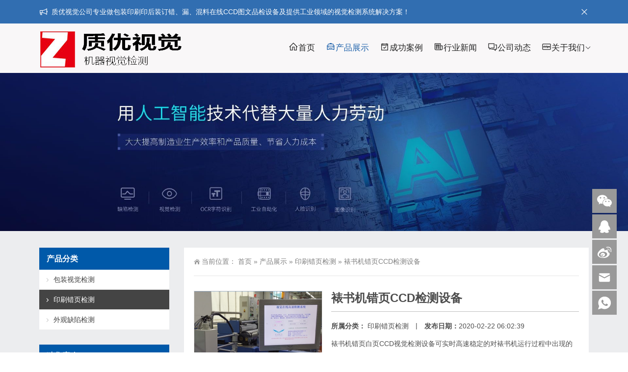

--- FILE ---
content_type: text/html; charset=UTF-8
request_url: https://www.chy134.cn/archives/200
body_size: 8664
content:
<!DOCTYPE html>
<html lang="zh-CN">
<head>
<meta http-equiv="Content-Type" content="text/html; charset=UTF-8"/>
<meta content="width=device-width, initial-scale=1.0, user-scalable=no" name="viewport">
<link rel="shortcut icon" href="https://www.chy134.cn/wp-content/uploads/2021/10/2021100507043793-e1633417603198.png"/>
<title>裱书机错页CCD检测设备  -  深圳质优视觉检测有限公司</title>
<link rel='stylesheet' id='wp-block-library-css'  href='https://www.chy134.cn/wp-includes/css/dist/block-library/style.min.css' type='text/css' media='all' />
<link rel='stylesheet' id='style-css'  href='https://www.chy134.cn/wp-content/themes/Zing/style.css' type='text/css' media='all' />
<link rel='stylesheet' id='animate-css'  href='https://www.chy134.cn/wp-content/themes/Zing/static/css/animate.min.css' type='text/css' media='all' />
<link rel='stylesheet' id='iconfont-css'  href='https://www.chy134.cn/wp-content/themes/Zing/static/font/iconfont.css' type='text/css' media='all' />
<link rel='stylesheet' id='line-awesome-css'  href='https://www.chy134.cn/wp-content/themes/Zing/static/line-awesome/css/line-awesome.min.css' type='text/css' media='all' />
<script type='text/javascript' src='https://www.chy134.cn/wp-content/themes/Zing/static/js/jquery-1.7.2.min.js'></script>
<script type='text/javascript'>
/* <![CDATA[ */
var xintheme = {"data_animate":"true"};
/* ]]> */
</script>
<script type='text/javascript' src='https://www.chy134.cn/wp-content/themes/Zing/static/js/animate.min.js'></script>
<style>
    .header-v4 .main-nav .sf-menu .current-menu-item a,.header-v4 .main-nav .sf-menu li a:hover,.header-v4 .main-nav .sf-menu .current-post-ancestor a {color: #2365ac}
    .header-v4 .main-nav .sf-menu a{color: #222222}
    </style><style>.not-animated {opacity:0}</style><meta name="keywords" content="裱书机错页CCD检测设备," />
<meta name="description" content="裱书机CCD视觉检测设备可高速稳定监测裱书机运行过程中错帖、白页、倒页、图文错误、页码、条形码/二维码检测，并与裱书机联机实现停止飞达、联机报警、自动剔除(需要机台包含剔除功能)等对应处理方式。" />
</head>
<body class="post-template-default single single-post postid-200 single-format-standard">
	<div id="wrapper" class="home-page">
				<div id="hellobar" class="mobile_modular_no">
			<div class="hellobar_inner facebook_hellobar">
				<div class="page-width">
					<div class="hellobar_inner_wrap">
						<p class="animate">
							<i class="cs-icon la la-bullhorn"></i> 质优视觉公司专业做包装印刷印后装订错、漏、混料在线CCD图文品检设备及提供工业领域的视觉检测系统解决方案！						</p>
													<i onclick="closeNotice()" class="la la-times"></i>
											</div>
				</div>
			</div>
		</div>
				<header class="top header-v4 desktops-section default-top" style="background-color: #F9F7F8">
		<div class="top-main">
			<div class="page-width clearfix">
				<div class="logo">
					<a href="https://www.chy134.cn">
						<img src="https://www.chy134.cn/wp-content/uploads/2021/10/2021101100212170.png" alt="深圳质优视觉检测有限公司">
					</a>
				</div>
				<div class="top-main-content">
					<nav class="nav">
					<div class="main-nav clearfix">
						<ul class="sf-menu">
							<li class="menu-item"><a href="https://www.chy134.cn/"><i class="la la-home"></i>首页</a></li>
<li class="menu-item current-post-ancestor"><a href="https://www.chy134.cn/archives/category/product"><i class="la la-cab"></i>产品展示</a></li>
<li class="menu-item"><a href="https://www.chy134.cn/archives/category/case"><i class="la la la-calendar-check-o"></i>成功案例</a></li>
<li class="menu-item"><a href="https://www.chy134.cn/archives/category/industry"><i class="la la-newspaper-o"></i>行业新闻</a></li>
<li class="menu-item"><a href="https://www.chy134.cn/archives/category/news"><i class="la la-comments"></i>公司动态</a></li>
<li class="menu-item menu-item-has-children"><a href="https://www.chy134.cn/about"><i class="la la-cc-stripe"></i>关于我们</a>
<ul class="sub-menu">
	<li class="menu-item"><a href="https://www.chy134.cn/contact">联系我们</a></li>
</ul>
</li>
						</ul>
											</div>
					</nav>
				</div>
			</div>
		</div>
		</header>
		<div class="touch-top mobile-section clearfix">
			<div class="touch-top-wrapper clearfix">
				<div class="touch-logo">
					<a href="https://www.chy134.cn">
													<img src="https://www.chy134.cn/wp-content/uploads/2021/10/2021101100212170.png" alt="深圳质优视觉检测有限公司">
											</a>
				</div>
				<div class="touch-navigation">
					<div class="touch-toggle">
						<ul>
							<li class="touch-toggle-item-last"><a href="javascript:;" class="drawer-menu" data-drawer="drawer-section-menu"><span>菜单</span><i class="touch-icon-menu"></i></a></li>
						</ul>
					</div>
				</div>
			</div>
			<div class="touch-toggle-content touch-top-home">
				<div class="drawer-section drawer-section-menu">
					<div class="touch-menu">
						<ul>
							<li class="menu-item"><a href="https://www.chy134.cn/"><i class="la la-home"></i>首页</a></li>
<li class="menu-item current-post-ancestor"><a href="https://www.chy134.cn/archives/category/product"><i class="la la-cab"></i>产品展示</a></li>
<li class="menu-item"><a href="https://www.chy134.cn/archives/category/case"><i class="la la la-calendar-check-o"></i>成功案例</a></li>
<li class="menu-item"><a href="https://www.chy134.cn/archives/category/industry"><i class="la la-newspaper-o"></i>行业新闻</a></li>
<li class="menu-item"><a href="https://www.chy134.cn/archives/category/news"><i class="la la-comments"></i>公司动态</a></li>
<li class="menu-item menu-item-has-children"><a href="https://www.chy134.cn/about"><i class="la la-cc-stripe"></i>关于我们</a>
<ul class="sub-menu">
	<li class="menu-item"><a href="https://www.chy134.cn/contact">联系我们</a></li>
</ul>
</li>
						</ul>
					</div>
				</div>
			</div>
		</div><div class="module-default">
    <div class="responsive-carousel carousel clearfix">
		<div class="carousel-item">
             <img src="https://www.chy134.cn/wp-content/uploads/2022/08/2022082907501425-e1661760515687.jpg">
        </div>
    </div>
</div>
<section class="main">
    <div class="page-width clearfix">
        <section class="content float-right">
            <section class="page-title page-title-inner clearfix">
                <div class="breadcrumbs">
                    <span>当前位置：</span>
                    <a href="https://www.chy134.cn">首页</a> <span>&raquo;</span> <a href="https://www.chy134.cn/archives/category/product">产品展示</a>  <span>&raquo;</span> <a href="https://www.chy134.cn/archives/category/product/ys-ccd">印刷错页检测</a>  <span>&raquo;</span> 裱书机错页CCD检测设备                </div>
            </section>
			<div class="module-default">
				<div class="module-inner">
					<div class="article-detail">

						<div class="showDetailMain clearfloat">
							<div class="showWap">
								<div class="showPic">
									<ul id="produc-slider" class="showSlider">
																				
																						<li>
												  <img src="https://www.chy134.cn/wp-content/uploads/2020/02/2021100809144067.png" alt="裱书机错页CCD检测设备"/>
											</li>
											
																			</ul>
								</div>
							</div>
							<div class="showDetailMainCont">
								<h2>裱书机错页CCD检测设备</h2>
								<div class="product-meta">
									<span>
										<strong>所属分类：</strong>
										<a href="https://www.chy134.cn/archives/category/product/ys-ccd" rel="category tag">印刷错页检测</a>									</span>
																		<span class="productline">|</span>
									<span>
										<strong>发布日期：</strong>2020-02-22 06:02:39									</span>
																											<!--span>
										<strong>9,534 次浏览</strong>
									</span-->
																	</div>
								<p>
									裱书机错页白页CCD视觉检测设备可实时高速稳定的对裱书机运行过程中出现的错帖、白页、倒页、图文错误、页码、条形码/二维码进行检测，并与裱书机实现联机报警、剔除(配页机具有排废功能)。
								</p>

								<div class="showDetailMainB clearfloat">
																											<a href="http://wpa.qq.com/msgrd?v=3&uin=272509752&site=qq&menu=yes" rel="nofollow" target="_blank" style="border: 1px solid #1e73be;color:#1e73be;">
										<span><i class="la la-qq"></i></span>QQ咨询										</a>
																																					<a id="button_img" class="button_img" href="javascript:void(0);" style="border: 1px solid #81d742;color:#81d742;"><span><i class="la la-wechat"></i></span>关注微信</a>
										<div class="button-img-dropdown">
											<div class="tooltip-button-img-inner">
												<h3>关注微信</h3>
												<div class="qcode"> 
													<img src="https://www.chy134.cn/wp-content/uploads/2020/02/2021100508350632.jpg" alt="关注微信">
												</div>
											</div>
											<div class="close-weixin">
												<span class="close-top"></span>
													<span class="close-bottom"></span>
										    </div>
										</div>
																																		</div>



							</div>
						</div>
						<div class="showDetailInner">
							<h2><span>产品详情</span></h2>
						</div>

						<div class="article-content-wrapper">
							<div class="article-content">
								<div class="qhd-content" id="wzzt">
									<p>裱书机错页CCD检测设备简介：</p>
<p>裱书机错页白页CCD视觉检测设备是加装在客户的裱书机机台上，生产时视觉检测系统通过2个相机对纸张的正反两面分别成像在通过CCD视觉系统检测的判断，实时高速稳定的对裱书机运行过程中出现的错帖、白页、倒页、图文错误、页码、条形码/二维码进行检测，并与裱书机实现联机报警、剔除(配页机具有排废功能)。</p>
<p>&nbsp;</p>
<p><center><img class="alignnone size-full wp-image-434" src="https://www.chy134.cn/wp-content/uploads/2020/02/2021100809144067.png" alt="" width="720" height="540" /></center></p>
<p style="text-align: center;">　　裱书机错页检测设备</p>
<p>　　裱书机错页CCD检测设备型号：ZY-BSJ-201</p>
<p>裱书机错页CCD检测设备特点：</p>
<p>1：裱书机CCD视觉检测设备可高速稳定监测裱书机运行过程中错帖、白页、倒页、图文错误、页码、条形码/二维码检测，并与裱书机联机实现停止飞达、联机报警、自动剔除(需要机台包含剔除功能)等对应处理方式。</p>
<p>2：本系统界面简洁，快速建模，操作简单、检测精度高，速度快。</p>
<p>3：系统稳定可靠，能适应高强度、恶劣环境应用。</p>
<p>4：适用于过板纸、白页、错页、倒页、图文、字符混料检测</p>
<p>5：减少人工成本，提高自动化水平，增加客户对生产工艺质量监控认可。</p>
<p>裱书机错页CCD检测设备配置及系统参数：</p>
<p>相机类型高速工业相机(黑白、彩色可供选配)640*480pixel</p>
<p>默认为国优品牌，可选进口品牌。</p>
<p>镜头类型标准工业镜头</p>
<p>默认为国优品牌，可选进口品牌。</p>
<p>传感器类型德国进口品牌</p>
<p>光源类型质优定制高亮LED工业光源</p>
<p>主机类型定制国优品牌高配12、15寸工业一体机i5+4G+64G,双千兆网卡，电阻触摸屏，配罗技无线键鼠。</p>
<p>检测幅面60mm*40mm</p>
<p>检测速度最高可达15000张/小时</p>
<p>检测软件凌谊公司研发视觉检测软件(LY-vision2.0)</p>
<p>信号输出质优定制信号控制模块，可根据客户要求采用报警、停机、剔除</p>
<p>裱书机错页CCD检测设备系统运行流程及图示：</p>
<p>为了使相机每次都能拍摄到相同的位置，每走一张纸传感器给相机发送触发拍照信号。</p>
<p>1. 传感器信号发送给相机。</p>
<p>2. 相机通过交换机的支持开始拍照。</p>
<p>3. 所获取的图像传送给电脑软件进行分析，判断。</p>
<p>4. 通过软件分析出的结果传送给机台设备，若为OK，不发送信号，机台正常运行。若为 NG，将发送停机信号，机台将停止运行。</p>
<p>&nbsp;</p>
<p><center><img alt="ccd视觉检测系统" width="553" height="416" /></center>　　以上裱书机ccd视觉检测设备为正规视觉检测公司质优视觉检测提供，帮助印刷包装厂解决裱书机生产运行过程中错帖检测、白页检测、倒页检测、图文错误检测、页码检测、条形码/二维码检测等问题。</p>
									<div class="entry-tags">
										标签：<a href="https://www.chy134.cn/archives/tag/%e4%b9%a6%e5%88%8a%e9%94%99%e9%a1%b5%e6%a3%80%e6%b5%8b" rel="tag">书刊错页检测</a> · <a href="https://www.chy134.cn/archives/tag/%e5%9b%be%e6%96%87%e6%a3%80%e6%b5%8b" rel="tag">图文检测</a> · <a href="https://www.chy134.cn/archives/tag/%e8%a3%b1%e4%b9%a6%e6%9c%ba%e6%a3%80%e6%b5%8b" rel="tag">裱书机检测</a>									</div>
								</div>
							</div>
														<div class="detail-bottom">
								<div class="float-right">
																		<a title="骑马订错页检测设备" href="https://www.chy134.cn/archives/186">上一篇</a>
																										<a title="折页机错页视觉检测设备" href="https://www.chy134.cn/archives/230">下一篇</a>
																</div>
								<div class="share-toolbar float-left clearfix">
									<!-- S 分享到 -->
									<div class="bdsharebuttonbox bdshare-button-style0-16">
										<span style="float:left; height:16px; line-height:16px; margin:6px 0 6px 0;">分享到：</span>
										<a title="分享到QQ空间" href="#" class="bds_qzone" data-cmd="qzone"></a>
										<a title="分享到新浪微博" href="#" class="bds_tsina" data-cmd="tsina"></a>
										<a title="分享到微信" href="#" class="bds_weixin" data-cmd="weixin"></a>
										<a href="#" class="bds_more" data-cmd="more"></a>
									</div>
									<script>window._bd_share_config = {
											"common": {
												"bdSnsKey": {},
												"bdText": "",
												"bdMini": "2",
												"bdMiniList": false,
												"bdPic": "",
												"bdStyle": "0",
												"bdSize": "16"
											},
											"share": {}
										};
										with(document) 0[(getElementsByTagName('head')[0] || body).appendChild(createElement('script')).src = 'http://bdimg.share.baidu.com/static/api/js/share.js?cdnversion=' + ~ ( - new Date() / 36e5)];</script>
									<!-- E 分享到 -->
								</div>


								<div class="related">
									<h2><span>相关推荐</span></h2>
									<ul class="row2-svar clearfix">
																				<li class="col-4-1 fadeInUp not-animated" data-animate="fadeInUp" data-delay="200">
										<div class="product-item">
											<div class="portfolio-img">
												<a href="https://www.chy134.cn/archives/251">
													<img src="https://www.chy134.cn/wp-content/themes/Zing/timthumb.php&#63;src=https://www.chy134.cn/wp-content/uploads/2020/02/2021100706252273.jpg&#38;w=300&#38;h=300&#38;zc=1&#38;q=100">
												</a>
											</div>
											<div class="portfolio-title">
												<h2><a href="https://www.chy134.cn/archives/251">胶装龙CCD图文检测系统</a></h2>
											</div>
										</div>
										</li>
																				<li class="col-4-1 fadeInUp not-animated" data-animate="fadeInUp" data-delay="200">
										<div class="product-item">
											<div class="portfolio-img">
												<a href="https://www.chy134.cn/archives/230">
													<img src="https://www.chy134.cn/wp-content/themes/Zing/timthumb.php&#63;src=https://www.chy134.cn/wp-content/uploads/2020/02/2021100808570566.png&#38;w=300&#38;h=300&#38;zc=1&#38;q=100">
												</a>
											</div>
											<div class="portfolio-title">
												<h2><a href="https://www.chy134.cn/archives/230">折页机错页视觉检测设备</a></h2>
											</div>
										</div>
										</li>
																				<li class="col-4-1 fadeInUp not-animated" data-animate="fadeInUp" data-delay="200">
										<div class="product-item">
											<div class="portfolio-img">
												<a href="https://www.chy134.cn/archives/186">
													<img src="https://www.chy134.cn/wp-content/themes/Zing/timthumb.php&#63;src=https://www.chy134.cn/wp-content/uploads/2020/02/202110080933085.png&#38;w=300&#38;h=300&#38;zc=1&#38;q=100">
												</a>
											</div>
											<div class="portfolio-title">
												<h2><a href="https://www.chy134.cn/archives/186">骑马订错页检测设备</a></h2>
											</div>
										</div>
										</li>
																			</ul>
								</div>


								<div id="comments" class="comments-area">
		
	
	
		<div id="respond" class="comment-respond">
		<h3 id="reply-title" class="comment-reply-title">发表评论 <small><a rel="nofollow" id="cancel-comment-reply-link" href="/archives/200#respond" style="display:none;">取消回复</a></small></h3><p class="must-log-in">要发表评论，您必须先<a href="https://www.chy134.cn/wp-login.php?redirect_to=https%3A%2F%2Fwww.chy134.cn%2Farchives%2F200">登录</a>。</p>	</div><!-- #respond -->
	</div>							</div>
						</div>
					</div>
				</div>
			</div>
        </section>
		<aside class="sidebar sidebar-page">
    <div class="widget widget_nav_menu"><div class="widget__title block-heading block-heading--line"><h3 class="widget__title-text">产品分类</h3></div><div class="menu-%e4%ba%a7%e5%93%81%e5%88%86%e7%b1%bb-container"><ul id="menu-%e4%ba%a7%e5%93%81%e5%88%86%e7%b1%bb" class="menu"><li class="menu-item"><a href="https://www.chy134.cn/archives/category/product/bz-ccd">包装视觉检测</a></li>
<li class="menu-item current-post-ancestor current-menu-parent"><a href="https://www.chy134.cn/archives/category/product/ys-ccd">印刷错页检测</a></li>
<li class="menu-item"><a href="https://www.chy134.cn/archives/category/product/bmqx">外观缺陷检测</a></li>
</ul></div></div><div class="widget widget_xintheme_postlist2"><div class="widget__title block-heading block-heading--line"><h3 class="widget__title-text">猜您喜欢</h3></div>	<ul class="widget_SpecialCatBigPicPosts">
					<li>
				<a href="https://www.chy134.cn/archives/480">
					<img src="https://www.chy134.cn/wp-content/themes/Zing/timthumb.php&#63;src=https://www.chy134.cn/wp-content/uploads/2021/10/2021101103471413-e1633924331865.png&#38;w=250&#38;h=250&#38;zc=1&#38;q=100" alt="票据字符编码OCR识别系统" title="票据字符编码OCR识别系统" class="thumb"></a>
				<h4><a href="https://www.chy134.cn/archives/480">票据字符编码OCR识别系统</a></h4>
			</li>
						<li>
				<a href="https://www.chy134.cn/archives/267">
					<img src="https://www.chy134.cn/wp-content/themes/Zing/timthumb.php&#63;src=https://www.chy134.cn/wp-content/uploads/2020/02/2021100705134625-e1633583659829.jpg&#38;w=250&#38;h=250&#38;zc=1&#38;q=100" alt="粘盒在线胶水检测系统" title="粘盒在线胶水检测系统" class="thumb"></a>
				<h4><a href="https://www.chy134.cn/archives/267">粘盒在线胶水检测系统</a></h4>
			</li>
						<li>
				<a href="https://www.chy134.cn/archives/534">
					<img src="https://www.chy134.cn/wp-content/themes/Zing/timthumb.php&#63;src=https://www.chy134.cn/wp-content/uploads/2022/08/2022082908414722.jpg&#38;w=250&#38;h=250&#38;zc=1&#38;q=100" alt="吊牌标签品检机" title="吊牌标签品检机" class="thumb"></a>
				<h4><a href="https://www.chy134.cn/archives/534">吊牌标签品检机</a></h4>
			</li>
						<li>
				<a href="https://www.chy134.cn/archives/350">
					<img src="https://www.chy134.cn/wp-content/themes/Zing/timthumb.php&#63;src=https://www.chy134.cn/wp-content/uploads/2020/02/2021100508383514-e1633423161101.jpg&#38;w=250&#38;h=250&#38;zc=1&#38;q=100" alt="糊盒机图文防混检测系统" title="糊盒机图文防混检测系统" class="thumb"></a>
				<h4><a href="https://www.chy134.cn/archives/350">糊盒机图文防混检测系统</a></h4>
			</li>
						<li>
				<a href="https://www.chy134.cn/archives/320">
					<img src="https://www.chy134.cn/wp-content/themes/Zing/timthumb.php&#63;src=https://www.chy134.cn/wp-content/uploads/2020/02/2021100703291584-e1633577381370.png&#38;w=250&#38;h=250&#38;zc=1&#38;q=100" alt="手机盒外观检测" title="手机盒外观检测" class="thumb"></a>
				<h4><a href="https://www.chy134.cn/archives/320">手机盒外观检测</a></h4>
			</li>
				</ul>
</div><div class="widget widget_xintheme_postlist"><div class="widget__title block-heading block-heading--line"><h3 class="widget__title-text">推荐商品</h3></div>	<ul class="widget_SpecialCatPosts">
					<li>
				<a href="https://www.chy134.cn/archives/565">
					<img src="https://www.chy134.cn/wp-content/themes/Zing/timthumb.php&#63;src=https://www.chy134.cn/wp-content/uploads/2025/12/2025121603425179.png&#38;w=250&#38;h=188&#38;zc=1&#38;q=100" alt="标签视觉检测设备" title="标签视觉检测设备" class="thumb"></a>
				<h4><a href="https://www.chy134.cn/archives/565">标签视觉检测设备</a></h4>
			</li>
						<li>
				<a href="https://www.chy134.cn/archives/534">
					<img src="https://www.chy134.cn/wp-content/themes/Zing/timthumb.php&#63;src=https://www.chy134.cn/wp-content/uploads/2022/08/2022082908414722.jpg&#38;w=250&#38;h=188&#38;zc=1&#38;q=100" alt="吊牌标签品检机" title="吊牌标签品检机" class="thumb"></a>
				<h4><a href="https://www.chy134.cn/archives/534">吊牌标签品检机</a></h4>
			</li>
						<li>
				<a href="https://www.chy134.cn/archives/476">
					<img src="https://www.chy134.cn/wp-content/themes/Zing/timthumb.php&#63;src=https://www.chy134.cn/wp-content/uploads/2021/10/2021101103361069.png&#38;w=250&#38;h=188&#38;zc=1&#38;q=100" alt="快递单标签三段码OCR识别" title="快递单标签三段码OCR识别" class="thumb"></a>
				<h4><a href="https://www.chy134.cn/archives/476">快递单标签三段码OCR识别</a></h4>
			</li>
						<li>
				<a href="https://www.chy134.cn/archives/450">
					<img src="https://www.chy134.cn/wp-content/themes/Zing/timthumb.php&#63;src=https://www.chy134.cn/wp-content/uploads/2021/10/2021101100290786.png&#38;w=250&#38;h=188&#38;zc=1&#38;q=100" alt="手机壳辅料检测设备" title="手机壳辅料检测设备" class="thumb"></a>
				<h4><a href="https://www.chy134.cn/archives/450">手机壳辅料检测设备</a></h4>
			</li>
						<li>
				<a href="https://www.chy134.cn/archives/441">
					<img src="https://www.chy134.cn/wp-content/themes/Zing/timthumb.php&#63;src=https://www.chy134.cn/wp-content/uploads/2021/10/2021100809593197.jpg&#38;w=250&#38;h=188&#38;zc=1&#38;q=100" alt="表面缺陷视觉检测设备" title="表面缺陷视觉检测设备" class="thumb"></a>
				<h4><a href="https://www.chy134.cn/archives/441">表面缺陷视觉检测设备</a></h4>
			</li>
				</ul>
</div><div class="widget_text widget widget_custom_html"><div class="textwidget custom-html-widget"><ul class="milestones">
<li><a href="https://www.chy134.cn/archives/534" title="单张品检机" target="_blank" rel="noopener noreferrer"><img src="https://www.chy134.cn/wp-content/uploads/2022/08/2022082609414159.jpg" alt="吊牌品检机" style="max-width: 100%; height: auto;"></a></li>
<li>
<a href="https://www.chy134.cn/" title="视觉检测设备" target="_blank" rel="noopener noreferrer"><img src="https://www.chy134.cn/wp-content/uploads/2022/08/2022082609460150.jpg" alt="标签品检机" style="max-width: 100%; height: auto;"></a></li>
</ul></div></div><div class="widget widget_tag_cloud"><div class="widget__title block-heading block-heading--line"><h3 class="widget__title-text">热门标签</h3></div><ul class="tagcloud"><li><a href="https://www.chy134.cn/archives/tag/%e6%b7%b7%e6%ac%be%e6%a3%80%e6%b5%8b" class="tag-item" title="#混款检测# 共有6篇文章">混款检测 <!--sup>（6）</sup--></a></li><li><a href="https://www.chy134.cn/archives/tag/%e5%9b%be%e6%96%87%e6%a3%80%e6%b5%8b" class="tag-item" title="#图文检测# 共有5篇文章">图文检测 <!--sup>（5）</sup--></a></li><li><a href="https://www.chy134.cn/archives/tag/%e8%a1%a8%e9%9d%a2%e7%bc%ba%e9%99%b7%e6%a3%80%e6%b5%8b" class="tag-item" title="#表面缺陷检测# 共有5篇文章">表面缺陷检测 <!--sup>（5）</sup--></a></li><li><a href="https://www.chy134.cn/archives/tag/%e4%b9%a6%e5%88%8a%e9%94%99%e9%a1%b5%e6%a3%80%e6%b5%8b" class="tag-item" title="#书刊错页检测# 共有4篇文章">书刊错页检测 <!--sup>（4）</sup--></a></li><li><a href="https://www.chy134.cn/archives/tag/%e5%a4%96%e8%a7%82%e6%a3%80%e6%b5%8b%e8%ae%be%e5%a4%87" class="tag-item" title="#外观检测设备# 共有4篇文章">外观检测设备 <!--sup>（4）</sup--></a></li><li><a href="https://www.chy134.cn/archives/tag/%e5%8c%85%e8%a3%85%e9%98%b2%e6%b7%b7%e6%a3%80%e6%b5%8b" class="tag-item" title="#包装防混检测# 共有3篇文章">包装防混检测 <!--sup>（3）</sup--></a></li><li><a href="https://www.chy134.cn/archives/tag/%e7%99%bd%e9%a1%b5%e6%a3%80%e6%b5%8b" class="tag-item" title="#白页检测# 共有3篇文章">白页检测 <!--sup>（3）</sup--></a></li><li><a href="https://www.chy134.cn/archives/tag/%e7%b3%8a%e7%9b%92%e6%9c%ba%e6%a3%80%e6%b5%8b" class="tag-item" title="#糊盒机检测# 共有2篇文章">糊盒机检测 <!--sup>（2）</sup--></a></li><li><a href="https://www.chy134.cn/archives/tag/%e7%a4%bc%e7%9b%92%e6%a3%80%e6%b5%8b" class="tag-item" title="#礼盒检测# 共有2篇文章">礼盒检测 <!--sup>（2）</sup--></a></li><li><a href="https://www.chy134.cn/archives/tag/%e8%a7%86%e8%a7%89%e6%a3%80%e6%b5%8b%e8%ae%be%e5%a4%87" class="tag-item" title="#视觉检测设备# 共有2篇文章">视觉检测设备 <!--sup>（2）</sup--></a></li><li><a href="https://www.chy134.cn/archives/tag/ocr%e8%af%86%e5%88%ab" class="tag-item" title="#ocr识别# 共有2篇文章">ocr识别 <!--sup>（2）</sup--></a></li><li><a href="https://www.chy134.cn/archives/tag/%e5%8c%85%e8%a3%85%e7%9b%92%e6%a3%80%e6%b5%8b" class="tag-item" title="#包装盒检测# 共有1篇文章">包装盒检测 <!--sup>（1）</sup--></a></li><li><a href="https://www.chy134.cn/archives/tag/%e5%8c%85%e8%a3%85%e7%9b%92%e5%a4%96%e8%a7%82%e6%a3%80%e6%b5%8b" class="tag-item" title="#包装盒外观检测# 共有1篇文章">包装盒外观检测 <!--sup>（1）</sup--></a></li><li><a href="https://www.chy134.cn/archives/tag/%e6%89%8b%e6%9c%ba%e7%9b%92%e5%a4%96%e8%a7%82%e6%a3%80%e6%b5%8b" class="tag-item" title="#手机盒外观检测# 共有1篇文章">手机盒外观检测 <!--sup>（1）</sup--></a></li><li><a href="https://www.chy134.cn/archives/tag/%e6%a8%a1%e5%88%87%e6%9c%ba%e6%a3%80%e6%b5%8b" class="tag-item" title="#模切机检测# 共有1篇文章">模切机检测 <!--sup>（1）</sup--></a></li></ul></div></aside>

<script type="text/javascript">
  jQuery(document).ready(function() {
    jQuery('.sidebar').theiaStickySidebar({
      // Settings
      additionalMarginTop: 30
    });
  });
</script>    </div>
</section>
<footer class="footer" style="background-color: #222;">
				<div class="footer-main">
			<div id="a1portalSkin_footerAreaA" class="page-width clearfix">
				<div class="module-default">
					<div class="module-inner">
						<div class="module-content">
							<div class="qhd-module">
								<div class="column">
									<div class="col-5-1">
										<div class="qhd_column_contain">
											<div class="module-default">
												<div class="module-inner">
													<div class="module-title module-title-default clearfix">
														<div class="module-title-content clearfix">
															<h3>
															产品分类															</h3>
														</div>
													</div>
													<div class="module-content">
														<div class="link link-block">
															<ul>
																<li class="menu-item"><a href="https://www.chy134.cn/archives/category/product/bz-ccd">包装视觉检测</a></li>
<li class="menu-item current-post-ancestor current-menu-parent"><a href="https://www.chy134.cn/archives/category/product/ys-ccd">印刷错页检测</a></li>
<li class="menu-item"><a href="https://www.chy134.cn/archives/category/product/bmqx">外观缺陷检测</a></li>
															</ul>
														</div>
													</div>
												</div>
											</div>
										</div>
									</div>
									<div class="col-5-1">
										<div class="qhd_column_contain">
											<div class="module-default">
												<div class="module-inner">
													<div class="module-title module-title-default clearfix">
														<div class="module-title-content clearfix">
															<h3>
															包装防混检测															</h3>
														</div>
													</div>
													<div class="module-content">
														<div class="link link-block">
															<ul>
																<li class="menu-item"><a href="https://www.chy134.cn/archives/350">糊盒机混款检测</a></li>
<li class="menu-item"><a href="https://www.chy134.cn/archives/276">模切机视觉检测</a></li>
<li class="menu-item"><a href="https://www.chy134.cn/archives/320">精品盒CCD检测</a></li>
<li class="menu-item"><a href="https://www.chy134.cn/archives/267">粘盒胶水检测</a></li>
															</ul>
														</div>
													</div>
												</div>
											</div>
										</div>
									</div>
									<div class="col-5-1">
										<div class="qhd_column_contain">
											<div class="module-default">
												<div class="module-inner">
													<div class="module-title module-title-default clearfix">
														<div class="module-title-content clearfix">
															<h3>
															书刊错页检测															</h3>
														</div>
													</div>
													<div class="module-content">
														<div class="link link-block">
															<ul>
																<li class="menu-item"><a href="https://www.chy134.cn/archives/251">胶装龙错页检测</a></li>
<li class="menu-item"><a href="https://www.chy134.cn/archives/230">折页机白页检测</a></li>
<li class="menu-item"><a href="https://www.chy134.cn/archives/186">骑马订图文检测</a></li>
<li class="menu-item current-menu-item"><a href="https://www.chy134.cn/archives/200" aria-current="page">裱书记混页检测</a></li>
															</ul>
														</div>
													</div>
												</div>
											</div>
										</div>
									</div>
									<div class="col-5-1">
										<div class="qhd_column_contain">
											<div class="module-default">
												<div class="module-inner">
													<div class="module-title module-title-default clearfix">
														<div class="module-title-content clearfix">
															<h3>
															外观缺陷检测															</h3>
														</div>
													</div>
													<div class="module-content">
														<div class="link link-block">
															<ul>
																<li class="menu-item"><a href="https://www.chy134.cn/archives/441">表面缺陷检测</a></li>
<li class="menu-item"><a href="https://www.chy134.cn/archives/450">手机壳辅料检测</a></li>
<li class="menu-item"><a href="https://www.chy134.cn/archives/179">标签印刷全检</a></li>
															</ul>
														</div>
													</div>
												</div>
											</div>
										</div>
									</div>
									<div class="col-5-1 last">
										<div class="qhd_column_contain">
											<div class="module-default">
												<div class="module-inner">
													<div class="module-content">
														<div class="qhd-content">									
																													<p style="text-align: center;">
																<img src="https://www.chy134.cn/wp-content/uploads/2020/02/2021100508350632.jpg" style="width: 130px; display: inline !important;padding-bottom: 5px;"/><br/>
																扫码关注微信															</p>
															
														</div>
													</div>
												</div>
											</div>
										</div>
									</div>
								</div>
							</div>
						</div>
					</div>
				</div>
			</div>
		</div>
				</footer>
		<section class="site-footer bottom" style="background-color: #222;">
		<div class="page-width clearfix" style="border-top: 1px solid #333">
			<div class="module-default module-no-margin">
				<div class="module-inner">
					<div class="module-content">
						<div class="qhd-content" style="text-align: center;line-height: 2;">
																														Copyright © 深圳质优视觉检测有限公司  咨询电话：18666217006  版权所有 <a href="http://beian.miit.gov.cn/">粤ICP备19121144号</a>						</div>
					</div>
				</div>
			</div>
		</div>
		</section>
	</div>

	<div class="consultation">
		<ul>
						<li>
				<a href="javascript:;">
					<img class="ico" src="https://www.chy134.cn/wp-content/themes/Zing/static/images/icon-weixin.svg" alt="微信" title="微信">
					<span class="ewm animated flipInX">
						<img src="https://www.chy134.cn/wp-content/uploads/2020/02/2021100508350632.jpg">
						<em>关注微信公众号</em>
					</span>
				</a>
			</li>
			
						<li>
				<a href="http://wpa.qq.com/msgrd?v=3&uin=272509752&site=qq&menu=yes" target="_blank" rel="nofollow" title="联系我们">
					<img class="ico" src="https://www.chy134.cn/wp-content/themes/Zing/static/images/icon-qq.svg" alt="客服" title="客服">
				</a>
			</li>
			
						<li>
				<a href="https://www.chy134.cn" target="_blank" rel="nofollow" title="官方微博">
					<img class="ico" src="https://www.chy134.cn/wp-content/themes/Zing/static/images/icon-weibo.svg" alt="官方微博" title="官方微博">
				</a>
			</li>
			
						<li>
				<a rel="nofollow" target="_blank" href="272509752@qq.com">
					<img class="ico" src="https://www.chy134.cn/wp-content/themes/Zing/static/images/icon-yx.svg" alt="邮箱" title="邮箱">
				</a>
			</li>
			
						<li class="dri_pho">
				<a href="javascript:;">
					<img class="ico" src="https://www.chy134.cn/wp-content/themes/Zing/static/images/icon-dh.svg" alt="联系电话" title="联系电话">
					<span class="dh animated flipInX">18666217006</span>
				</a>
			</li>
			
			<li id="thetop">
				<a href="javascript:;" class="fixed-gotop gotop">
					<img src="https://www.chy134.cn/wp-content/themes/Zing/static/images/icon-gotop-fixed.gif" alt="返回顶部" title="返回顶部">
				</a>
			</li>
		</ul>
	</div>
<style>#wrapper {margin-bottom: 0}</style>
<script type='text/javascript' src='https://www.chy134.cn/wp-content/themes/Zing/static/js/script.min.js'></script>
<script type='text/javascript' src='https://www.chy134.cn/wp-content/themes/Zing/static/js/xintheme.js'></script>
<script type='text/javascript' src='https://www.chy134.cn/wp-content/themes/Zing/static/js/theia-sticky-sidebar.js'></script>
<script type='text/javascript' src='https://www.chy134.cn/wp-includes/js/comment-reply.min.js'></script>
<script type='text/javascript' src='https://www.chy134.cn/wp-content/themes/Zing/static/js/owl.carousel.min.js'></script>
<script type='text/javascript' src='https://www.chy134.cn/wp-includes/js/wp-embed.min.js'></script>
<div style="display:none;"></div>
</body>
</html>